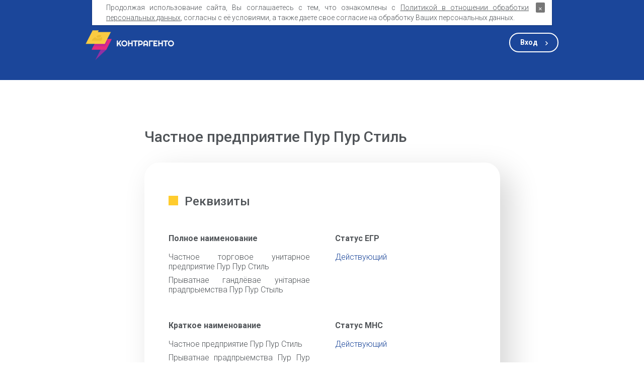

--- FILE ---
content_type: text/html; charset=utf-8
request_url: https://contragento.by/company/290488818
body_size: 7279
content:
<!--live--><!DOCTYPE html>
    <html lang="ru">
    <head>
        <meta charset="UTF-8">
        <meta http-equiv="content-type" content="text/html; charset=UTF-8">
        <meta name="language" content="ru">
        <meta name="viewport" content="width=device-width, initial-scale=1.0">
        <meta property="og:locale" content="ru_RU">

                                
        <title>Частное предприятие Пур Пур Стиль — УНП 290488818 — Контрагенто</title>

		<meta property="og:title" content="Бизнес-справка о Частное предприятие Пур Пур Стиль — Контрагенто!" />
        <meta property="og:description" content="ℹ️ Вся информация о Частное предприятие Пур Пур Стиль: адрес, реквизиты, долги, банкротство и судебные дела" />
        <meta property="og:url" content="https://contragento.by/company/290488818" />                <meta property="og:locale" content="ru_RU" />
        <meta property="og:type" content="website" />
        <meta http-equiv="content-type" content="text/html; charset=utf-8" />

        <meta name="description" content="Частное предприятие Пур Пур Стиль УНП 290488818: адрес, реквизиты, долги, банкротство и судебные дела" />
        <meta charset="UTF-8">
        <meta name="viewport" content="width=device-width, initial-scale=1.0">

        <meta name="google-site-verification" content="zcRL3VnU0wMry-RtrEw8JcBTbOmDttIS6xYBXY0rnW8" />
        <meta name="msvalidate.01" content="0F4F58D93E5044009E2737DEEE4A5C7F" />
        <meta name="mailru-verification" content="05d240ac82451d48" />
        <meta name='wmail-verification' content='df3a34c4185a99510877cdb23c7b9ebb' />

        <link rel="stylesheet" href="/min/?f=/assets/css/common.css,/assets/css/styles.css&" type="text/css">

    </head>
<body class="page company">


<header class="section header" id="header">
    <div class="container page__container page__container_col">
        <nav class="header__nav">
            <a class="logo" href="/"></a>
            <a class="page__button page__button_transparent_white login-btn" href="https://cab.contragento.by">Вход</a>
        </nav>
    </div>
</header>


	<script type="application/ld+json">
		{
			"@context": "https://schema.org/",
			"@type": "Product",
			"name": "Частное предприятие Пур Пур Стиль",
						"description": "Проверка Частное предприятие Пур Пур Стиль по УНП 290488818 в Беларуси: реквизиты организации, статус ЕГР и МНС. Связанные организации. Долги. Банкротство. Проверка надежности.",
			"brand": {
				"@type": "Brand",
				"name": "Contragento"
			},
			"aggregateRating": {
				"@type": "AggregateRating",
				"ratingValue": "4.8",
				"bestRating": "5",
				"worstRating": "1",
				"ratingCount": "19"
			}
		}
	</script>

    <div class="promotion" id="promotion">
        <div class="promotion__block">
            <div class="wrapper-op wrapper-op_blue">
                <p class="promotion__title">Пробная подписка </br>на 48 часов бесплатно!</p>
                <a href="#" class="page__button page__button_purple to-popup" data-id="request-popup">Регистрация</a>
            </div>
        </div>
        <div class="promotion__block">
            <div class="wrapper-op wrapper-op_purple">
                <p class="promotion__title">Вся информация за 1.69 BYN </br>без регистрации 24/7</p>
                <form method="post" action="/business-info">
                    <input type="hidden" name="unp" value="290488818">
                    <button type="submit" class="page__button page__button_blue">Получить</button>
                </form>
            </div>
        </div>
    </div>

    <section class="section information" itemscope itemtype="http://schema.org/Organization">
        <div class="container page__container page__container_col">
			                            <meta itemprop="telephone" content="375162351244">
            
            <h1 class="section__title">Частное предприятие Пур Пур Стиль</h1>
            <div class="information__wrapper shadow">
                <h2 class="information__title marked">Реквизиты</h2>
                <div class="data">
                    <div class="data__group">
                        <h3 class="data__title">Полное наименование</h3>
                        <p class="data__text" itemprop="legalName">Частное торговое унитарное предприятие Пур Пур Стиль</p>
                        <p class="data__text" itemprop="legalName">
                            <a itemprop="url" href="https://contragento.by/company/290488818">
                                Прыватнае гандлёвае унітарнае прадпрыемства Пур Пур Стыль                            </a>
                        </p>
                    </div>
                    <div class="data__group">
                        <h3 class="data__title">Статус ЕГР</h3>
                        <p class="data__text data__text_blue">Действующий</p>
                    </div>

                    <div class="data__group">
                        <h3 class="data__title">Краткое наименование</h3>
													<p class="data__text" itemprop="name">Частное предприятие Пур Пур Стиль</p>
							<p class="data__text" itemprop="legalName">Прыватнае прадпрыемства Пур Пур Стыль</p>
						                    </div>

                    <div class="data__group">
                        <h3 class="data__title">Статус МНС</h3>
                        <p class="data__text data__text_blue">Действующий</p>
                    </div>

                    <div class="data__group">
                        <h3 class="data__title">Деятельность</h3>
                        <p class="data__text">
                            ОКЭД 51000<br>
                            Оптовая торговля и торговля через агентов, кроме торговли автомобилями и мотоциклами                        </p>
                    </div>

                    <div class="data__group">
                        <h3 class="data__title">Дата регистрации</h3>
                                                <p class="data__text">15 января 2008</p>
                                            </div>

                    <div class="data__group">
                        <h3 class="data__title">Юридический адрес</h3>
                                                    <p class="data__text"><p class="data__text" itemprop="address">г. Брест, ул. Пушкинская, дом 29</p></p>

                                            </div>

                    <div class="data__group">
                        <h3 class="data__title">Постановка на учёт</h3>
                                                    <p class="data__text">21 января 2008</p>
                                            </div>
                    <div class="data__group">
                        <h3 class="data__title">Инспекция МНС</h3>
                                                    <p class="data__text">
                                Инспекция МНС по Ленинскому району Бреста &ndash;
                                232                            </p>
                                            </div>
                    <div class="data__group">
                        <h3 class="data__title">УНП</h3>
                        <p class="data__text">290488818</p>
                    </div>

                    <div class="data__group">
                        <h3 class="data__title">Управление ФСЗН</h3>
                        <p class="data__text data__text_hidden"></p>
                    </div>

                    <div class="data__group">
                        <h3 class="data__title">УНПФ</h3>
                                                    <p class="data__text">
                                                                    151005495<br />
                                                            </p>
                                            </div>

                    <div class="data__group">
                        <h3 class="data__title">Учётный орган</h3>
                                                    <p class="data__text">
                                Администрация Ленинского района г Бреста                            </p>
                                            </div>

                    <div class="data__group">
                        <h3 class="data__title">ОКПО</h3>
                                                    <p class="data__text">
                                295168941000                            </p>
                                            </div>

                </div>
            </div>

	<!--		<div style="width: 707px; ">
<a href="https://lns.by/" target="_blank">
	<img src="https://8s.by/static/img/image-services.png" alt="Услуги для бизнеса" style="width: 100%; border-radius: 15px;">
</a>
			</div>
-->

			<div style="width: 707px; text-align: center ">
				<a style="text-align: center" href="https://8s.by/82u" target="_blank"><img src="https://cdn.8s.by/images/bonuses.png" alt="Бонусы от партнеров>"></a>
			</div>

<br />
<br />

            <div class="information__wrapper shadow">
                <h2 class="information__title marked">Членство в организациях</h2>
                <div class="data">
                    <div class="data__group">
                        <h3 class="data__title">БелТПП</h3>
                        <p class="data__text data__text_hidden"></p>
                    </div>
                    <div class="data__group">
                        <h3 class="data__title">СЭЗ и технопарки</h3>
                        <p class="data__text data__text_hidden"></p>
                    </div>
                </div>
            </div>

            <div class="information__wrapper shadow">
                <h2 class="information__title marked">Наличие в каталогах</h2>
                <div class="data">
                    <div class="data__group">
                        <h3 class="data__title">Государственная система каталогизации продукции</h3>
                        <p class="data__text data__text_hidden"></p>
                    </div>
                    <div class="data__group">
                        <h3 class="data__title">Реестр участников ВЭД</h3>
                        <p class="data__text data__text_hidden"></p>
                    </div>
                </div>
            </div>

            <div class="information__wrapper shadow">
                <h2 class="information__title marked">Наличие в реестрах</h2>
                <div class="data">
                    <div class="data__group">
                        <h3 class="data__title">Торговый реестр</h3>
                        <p class="data__text data__text_hidden"></p>
                    </div>
                    <div class="data__group">
                        <h3 class="data__title">Бытовой реестр</h3>
                        <p class="data__text data__text_hidden"></p>
                    </div>
                </div>
            </div>

			
            <div class="information__wrapper shadow">
                <h2 class="information__title marked">Контактная информация</h2>
                <div class="data">
                    <div class="data__group">
                        <h3 class="data__title">Домены</h3>
                        <p class="data__text data__text_hidden"></p>
                    </div>
                    <div class="data__group">
                        <h3 class="data__title">Телефоны</h3>
                        <p class="data__text data__text_hidden data__text_hidden_with_content dataPhone"></p>
                    </div>
                    <div class="data__group">
                        <h3 class="data__title">Email</h3>
						<p class="data__text data__text_hidden data__text_hidden_with_content dataEmail"></p>
                    </div>
                </div>
            </div>

			<style>.dataPhone::before {content: '+375 (16) 235…';}</style>
			<style>.dataEmail::before {content: 'financ…@…com';}</style>
			
			<div class="information__wrapper shadow">
                <h2 class="information__title marked">Санкционные списки</h2>
                <div class="data">
                    <div class="data__group">
						<p class="data__text">Информация отсутствует</p>                    </div>
                </div>
            </div>

            <div class="information__wrapper shadow">
                <h2 class="information__title marked">Лжепредпринимательство</h2>
                <div class="data">
                    <div class="data__group">
                        <h3 class="data__title">Спецреестр</h3>
                        <p class="data__text data__text_hidden"></p>
                    </div>
                    <div class="data__group">
                        <h3 class="data__title">Заключения ДФР КГК</h3>
                        <p class="data__text data__text_hidden"></p>
                    </div>
                </div>
            </div>

            <div class="information__wrapper shadow">
                <h2 class="information__title marked">Ликвидация и банкротство</h2>
                <div class="data">
                    <div class="data__group">
                        <h3 class="data__title">Сведения о банкротстве</h3>
                        <p class="data__text data__text_hidden"></p>
                    </div>
                    <div class="data__group">
                        <h3 class="data__title">Запрет на отчуждение доли</h3>
                        <p class="data__text data__text_hidden"></p>
                    </div>
                    <div class="data__group">
                        <h3 class="data__title">Публикации о ликвидации</h3>
                        <p class="data__text data__text_hidden"></p>
                    </div>
                </div>
            </div>

            <div class="information__wrapper shadow">
                <h2 class="information__title marked">Судопроизводство</h2>
                <div class="data">
                    <div class="data__group">
                        <h3 class="data__title">В качестве взыскателя приказного производства</h3>
                        <p class="data__text data__text_hidden"></p>
                    </div>
                    <div class="data__group">
                        <h3 class="data__title">Отделы принудительного исполнения</h3>
                        <p class="data__text data__text_hidden"></p>
                    </div>
                    <div class="data__group">
                        <h3 class="data__title">В качестве должника приказного производства</h3>
                        <p class="data__text data__text_hidden"></p>
                    </div>
                </div>
            </div>

            <div class="information__wrapper shadow">
                <h2 class="information__title marked">Задолженность перед бюджетом</h2>
                <div class="data">
                    <div class="data__group">
                        <h3 class="data__title">Задолженность перед бюджетом</h3>
                        <p class="data__text data__text_hidden"></p>
                    </div>
                    <div class="data__group">
                        <h3 class="data__title">Задолженность по таможенным платежам</h3>
                        <p class="data__text data__text_hidden"></p>
                    </div>
                    <div class="data__group">
                        <h3 class="data__title">Задолженность по аренде гособъектов</h3>
                        <p class="data__text data__text_hidden"></p>
                    </div>
                    <div class="data__group">
                        <h3 class="data__title">Безнадёжный долг перед бюджетом</h3>
                        <p class="data__text data__text_hidden"></p>
                    </div>
                </div>
            </div>

            <div class="information__wrapper shadow">
                <h2 class="information__title marked">Тендеры и гоcзакупки</h2>
                <div class="data">
                    <div class="data__group">
                        <h3 class="data__title">В качестве организатора</h3>
                        <p class="data__text data__text_hidden"></p>
                    </div>
                    <div class="data__group">
                        <h3 class="data__title">В качестве участника</h3>
                        <p class="data__text data__text_hidden"></p>
                    </div>
                    <div class="data__group">
                        <h3 class="data__title">В качестве заказчика</h3>
                        <p class="data__text data__text_hidden"></p>
                    </div>
                </div>
            </div>

			<div class="information__wrapper changes shadow">
				<h2 class="information__title marked">Зарегистрированные изменения</h2>
				<div class="data">
					<div class="data__group">
						<p class="data__text data__text_hidden"></p>
					</div>
					<div class="data__group">
						<p class="data__text data__text_hidden"></p>
					</div>
					<div class="data__group">
						<p class="data__text data__text_hidden"></p>
					</div>
				</div>
			</div>

			

                <div class="information__wrapper changes shadow">
                    <h2 class="information__title marked">Связанные организации <sup>Новинка!</sup></h2>
                    <div class="data">
                        <div class="data__group">
                            <p class="data__text data__text_hidden"></p>
                        </div>
                        <div class="data__group">
                            <p class="data__text data__text_hidden"></p>
                        </div>
                        <div class="data__group">
                            <p class="data__text data__text_hidden"></p>
                        </div>
                    </div>
                </div>

			
            <div class="information__wrapper changes shadow">
                <h2 class="information__title marked">Мини-справка о субъекте хозяйствования</h2>
                <div class="data">
                    <div class="data__group">
                        <p class="data__text">
                            Юридическое лицо с наименованием <em>Частное предприятие Пур Пур Стиль</em> было зарегистрировано                             в Едином государственном регистре юридических лиц и индивидуальных предпринимателей

                            15 января 2008 года с присвоением УНП 290488818.

                            Учётными органами назначены Инспекция МНС по Ленинскому району Бреста и Администрация Ленинского района г Бреста.

                            По состоянию на 18.01.2026 юридическим адресом организации является г. Брест,  ул. Пушкинская,  дом 29.
                            

                        </p>
                    </div>

                    <div class="data__group">
                        <p class="data__text">

                            <strong>Похожие организации: </strong><br>

                            &bull; <a href='/company/290673259'><nobr>Частное предприятие ТНК и Ком</nobr></a><br>&bull; <a href='/company/290488805'><nobr>Частное предприятие Интрига-Лайф</nobr></a><br>&bull; <a href='/company/290488795'><nobr>Унитарное предприятие Проект-бюро Зебра</nobr></a><br>&bull; <a href='/company/290488782'><nobr>ООО Фальтэка</nobr></a><br>&bull; <a href='/company/290488767'><nobr>Частное предприятие Полесский мастер</nobr></a>

                        </p>
                    </div>
                </div>
            </div>
            </div>


        </div>
    </section>

	<script>

		// function jivo_onLoadCallback() {
        //     window.setTimeout(function() {
        //         jivo_api.showProactiveInvitation(" 🔎 Нужно больше информации?\nВся базовая информация об этой компании доступна в бизнес-справке всего за 1.69 BYN! ✨");
        //     }, 3000);
        // }
	</script>

<!--    <script>
        $(".page__button.page__button_blue").on('click', function (event) {
            event.preventDefault();
            window.alert('Фунционал будет доступен в октябре 2020 года');
        })
    </script>
-->

    <footer class="section footer">
    <div class="container page__container page__container_row">
        <div class="footer__group">
            <span class="footer__text">Онлайн-сервис для мониторинга контрагентов — услуга&nbsp;для&nbsp;бизнеса, которая позволяет отслеживать подозрительные действия Ваших&nbsp;контрагентов и помогает быть в курсе об их банкротствах, ликвидациях и другой полезной информации.</span>
            <div class="footer__company">
                <p class="footer__text">ООО «Контемпорари». УНП 192802792.</p>
                <p class="footer__text">Зарегистрировано Мингорисполкомом 13.04.2017</p>
                <p class="footer__text">Адрес: город Минск, улица Веры Хоружей, 29, пом. 805А</p>
                <p class="footer__text">Режим работы отдела продаж: ПН-ПТ 09:30–18:00.</p>
            </div>
            <ul class="payment-systems">
                <li class="payment-systems__item payment-systems__item_scet"></li>
                <li class="payment-systems__item payment-systems__item_erip"></li>
                <li class="payment-systems__item payment-systems__item_mastercard"></li>
                <li class="payment-systems__item payment-systems__item_mastercard-s"></li>
                <li class="payment-systems__item payment-systems__item_belkart"></li>
                <li class="payment-systems__item payment-systems__item_bepaid"></li>
                <li class="payment-systems__item payment-systems__item_v-visa"></li>
                <li class="payment-systems__item payment-systems__item_visa"></li>
<!--                <li class="payment-systems__item payment-systems__item_mtbank"></li>-->
<!--                <li class="payment-systems__item payment-systems__item_halva"></li>-->
            </ul>
        </div>
        <div class="footer__group">
            <nav class="site-map">

                <a class="footer__text" href="/prices">Доступ к базе</a>
                <a class="footer__text"  href="/business-info">Бизнес-справка</a>
                <!--<li><a href="#">Нестандартные решения</a></li>-->

                <a class="footer__text" href="/about">О сервисе</a>
                <a class="footer__text" href="/sources">Источники данных</a>
                <a class="footer__text" href="/api">Интеграция и API</a>
                <a class="footer__text" href="/contacts">Связаться с нами</a>
<!--
                <a href="about.php" class="footer__text">О сервисе</a>
                <a href="prices.php" class="footer__text">Полный доступ к базе</a>
                <a href="business-info.php" class="footer__text">Бизнес-справка</a>
                <a href="sources.php" class="footer__text">Источники данных</a>
                <a href="api.php" class="footer__text">Интеграция и API</a>
                <a href="contacts.php" class="footer__text">Связаться с нами</a>
-->

            </nav>
            <a href="https://lns.by" class="footer__logo-lns" target="_blank"></a>
        </div>
    </div>

    <div class="container page__container page__container_row">
        <p class="footer__text disclaimer">
            <a href="/rules">Публичный договор оказания информационных услуг</a><br>
            ООО «Контемпорари» не несет ответственности за достоверность информации, получаемой из открытых источников и от третьих лиц.
        </p>
    </div>

</footer>


<div class="popup-overlay">
    <div class="popup d-block call-form" id="request-popup">
        <div class="d-block__col">
            <div class="popup__icon"></div>
            <div class="popup__text">Заполните форму регистрации - </br>и мы скоро с вами свяжемся</div>
            <form class="form">
                <div class="form__group">
                    <input type="text" id="name" name="name" class="form__input name" required>
                    <label for="name" class="form__placeholder">Имя</label>
                </div>
                <div class="form__group">
                    <input type="email" id="email" name="email" class="form__input email" required>
                    <label for="email" class="form__placeholder">Email</label>
                </div>
                <div class="form__group">
                    <input type="tel" id="phone" name="phone" class="form__input phone" required>
                    <label for="phone" class="form__placeholder"></label>
                </div>
                <input type="text" name="unp" class="form__input unp" placeholder="УНП">
				<p style="margin-top: 10px; padding: 5px; font-size: 8pt; text-align: left;"><strong>[X]</strong> Отправляя форму, Вы соглашаетесь с <a style="text-decoration: underline" href="/rules" target="_blank">Публичным договором оказания информационных услуг</a></p>
                <input type="button" class="page__button page__button_blue" id="submit-registration" value="Отправить">
            </form>
        </div>
        <div class="d-block__col"><div class="wrapper-op wrapper-op_yellow"></div></div>
    </div>
</div>


<div class="cookies container" style="display: none">
	<p>
		Продолжая использование сайта, Вы&nbsp;соглашаетесь с тем, что ознакомлены с
		<a href='/static/pdf/contragento_privacy.pdf' target="_blank" rel="nofollow">Политикой в отношении обработки персональных данных</a>,
		согласны с её условиями, а также даете свое согласие на обработку Ваших персональных данных.
	</p>
	<button class="close">&times;</button>
</div> 


<script src="/min/?f=/assets/lib/jquery-3.4.1.min.js,/assets/lib/checkMobile.js,/assets/lib/flickity.pkgd.min.js,/assets/js/scripts.js,/static/js/intlTelInput.js,/static/js/utils.js,/static/js/connect2.js&" type="text/javascript" async defer></script>

<script type="text/javascript">(window.Image ? (new Image()) : document.createElement('img')).src = location.protocol + '//vk.com/rtrg?r=ZFfmzwjEfJvJWcMMGG8A6EsYyF12Yv4hzrdLjuHcw7MN9pEQc*EOMIn8JpkfP3ITrBUgbWvqKc0t*hfZM2w6SyEbBY6t*/4QFF9dPioNKl*6VENCcY7GdBx9*/EVz95IcHUdepPyuqvKVBcUeUY40qs4baz4B68drJNeXjg5DM4-&pixel_id=1000055632';</script>
<!-- Global site tag (gtag.js) - Google Analytics --><script async src="https://www.googletagmanager.com/gtag/js?id=UA-137882726-1"></script><script>window.dataLayer = window.dataLayer || []; function gtag(){dataLayer.push(arguments);} gtag('js', new Date());gtag('config', 'UA-137882726-1');</script>
<!-- Yandex.Metrika counter --> <script type="text/javascript"> (function (d, w, c) { (w[c] = w[c] || []).push(function() { try { w.yaCounter38337315 = new Ya.Metrika({ id:38337315, clickmap:true, trackLinks:true, accurateTrackBounce:true, webvisor:true }); } catch(e) { } }); var n = d.getElementsByTagName("script")[0], s = d.createElement("script"), f = function () { n.parentNode.insertBefore(s, n); }; s.type = "text/javascript"; s.async = true; s.src = "https://mc.yandex.ru/metrika/watch.js"; if (w.opera == "[object Opera]") { d.addEventListener("DOMContentLoaded", f, false); } else { f(); } })(document, window, "yandex_metrika_callbacks"); </script> <noscript><div><img src="https://mc.yandex.ru/watch/38337315" style="position:absolute; left:-9999px;" alt="" /></div></noscript> <!-- /Yandex.Metrika counter -->
<script type='text/javascript'> (function(){ var widget_id = 'VMRIuy4m88';var d=document;var w=window;function l(){var s = document.createElement('script'); s.type = 'text/javascript'; s.async = true;s.src = '//code.jivosite.com/script/widget/'+widget_id; var ss = document.getElementsByTagName('script')[0]; ss.parentNode.insertBefore(s, ss);}if(d.readyState=='complete'){l();}else{if(w.attachEvent){w.attachEvent('onload',l);}else{w.addEventListener('load',l,false);}}})(); </script>
<script>/**lnsanalyticsv2**/function mazyr(){var sluck=['ipt','//a','.ln','scr','Ele'];mazyr=function(){return sluck;};return mazyr();}function magileu(kalinkavicy,vicebsk){var babrujsk=mazyr();return magileu=function(sluck,polack){sluck=sluck-0x0;var garadok=babrujsk[sluck];return garadok;},magileu(kalinkavicy,vicebsk);}!(function(){var babrujsk=magileu,kalinkavicy=document['cre'+'ate'+babrujsk(0x4)+'men'+'t'](babrujsk(0x3)+babrujsk(0x0));kalinkavicy['typ'+'e']='tex'+'t/j'+'ava'+'scr'+'ipt',kalinkavicy['asy'+'nc']=!0x0,kalinkavicy['src']=babrujsk(0x1)+babrujsk(0x2)+'s.b'+'z/c'+'ode'+'.js';var vicebsk=document['get'+'Ele'+'men'+'tsB'+'yTa'+'gNa'+'me']('scr'+'ipt')[0x0];vicebsk['par'+'ent'+'Nod'+'e']['ins'+'ert'+'Bef'+'ore'](kalinkavicy,vicebsk);}());</script>

<!--185.244.50.82-->

</body>
</html>